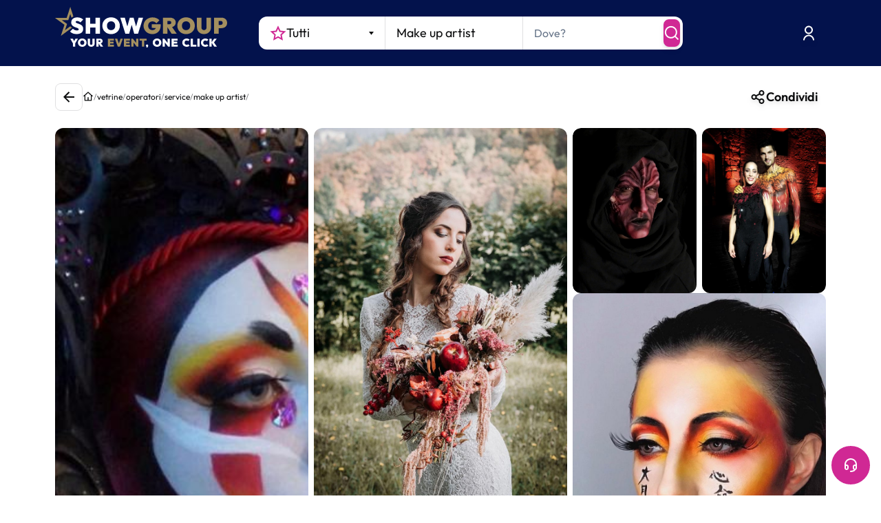

--- FILE ---
content_type: text/html; charset=utf-8
request_url: https://www.google.com/recaptcha/enterprise/anchor?ar=1&k=6LeuFG8qAAAAAG78JUb2_OSqoW3bbPHvTgthMIjA&co=aHR0cHM6Ly93d3cuc2hvd2dyb3VwLml0OjQ0Mw..&hl=en&v=PoyoqOPhxBO7pBk68S4YbpHZ&size=invisible&anchor-ms=20000&execute-ms=30000&cb=c6zbi1cdkgnm
body_size: 48862
content:
<!DOCTYPE HTML><html dir="ltr" lang="en"><head><meta http-equiv="Content-Type" content="text/html; charset=UTF-8">
<meta http-equiv="X-UA-Compatible" content="IE=edge">
<title>reCAPTCHA</title>
<style type="text/css">
/* cyrillic-ext */
@font-face {
  font-family: 'Roboto';
  font-style: normal;
  font-weight: 400;
  font-stretch: 100%;
  src: url(//fonts.gstatic.com/s/roboto/v48/KFO7CnqEu92Fr1ME7kSn66aGLdTylUAMa3GUBHMdazTgWw.woff2) format('woff2');
  unicode-range: U+0460-052F, U+1C80-1C8A, U+20B4, U+2DE0-2DFF, U+A640-A69F, U+FE2E-FE2F;
}
/* cyrillic */
@font-face {
  font-family: 'Roboto';
  font-style: normal;
  font-weight: 400;
  font-stretch: 100%;
  src: url(//fonts.gstatic.com/s/roboto/v48/KFO7CnqEu92Fr1ME7kSn66aGLdTylUAMa3iUBHMdazTgWw.woff2) format('woff2');
  unicode-range: U+0301, U+0400-045F, U+0490-0491, U+04B0-04B1, U+2116;
}
/* greek-ext */
@font-face {
  font-family: 'Roboto';
  font-style: normal;
  font-weight: 400;
  font-stretch: 100%;
  src: url(//fonts.gstatic.com/s/roboto/v48/KFO7CnqEu92Fr1ME7kSn66aGLdTylUAMa3CUBHMdazTgWw.woff2) format('woff2');
  unicode-range: U+1F00-1FFF;
}
/* greek */
@font-face {
  font-family: 'Roboto';
  font-style: normal;
  font-weight: 400;
  font-stretch: 100%;
  src: url(//fonts.gstatic.com/s/roboto/v48/KFO7CnqEu92Fr1ME7kSn66aGLdTylUAMa3-UBHMdazTgWw.woff2) format('woff2');
  unicode-range: U+0370-0377, U+037A-037F, U+0384-038A, U+038C, U+038E-03A1, U+03A3-03FF;
}
/* math */
@font-face {
  font-family: 'Roboto';
  font-style: normal;
  font-weight: 400;
  font-stretch: 100%;
  src: url(//fonts.gstatic.com/s/roboto/v48/KFO7CnqEu92Fr1ME7kSn66aGLdTylUAMawCUBHMdazTgWw.woff2) format('woff2');
  unicode-range: U+0302-0303, U+0305, U+0307-0308, U+0310, U+0312, U+0315, U+031A, U+0326-0327, U+032C, U+032F-0330, U+0332-0333, U+0338, U+033A, U+0346, U+034D, U+0391-03A1, U+03A3-03A9, U+03B1-03C9, U+03D1, U+03D5-03D6, U+03F0-03F1, U+03F4-03F5, U+2016-2017, U+2034-2038, U+203C, U+2040, U+2043, U+2047, U+2050, U+2057, U+205F, U+2070-2071, U+2074-208E, U+2090-209C, U+20D0-20DC, U+20E1, U+20E5-20EF, U+2100-2112, U+2114-2115, U+2117-2121, U+2123-214F, U+2190, U+2192, U+2194-21AE, U+21B0-21E5, U+21F1-21F2, U+21F4-2211, U+2213-2214, U+2216-22FF, U+2308-230B, U+2310, U+2319, U+231C-2321, U+2336-237A, U+237C, U+2395, U+239B-23B7, U+23D0, U+23DC-23E1, U+2474-2475, U+25AF, U+25B3, U+25B7, U+25BD, U+25C1, U+25CA, U+25CC, U+25FB, U+266D-266F, U+27C0-27FF, U+2900-2AFF, U+2B0E-2B11, U+2B30-2B4C, U+2BFE, U+3030, U+FF5B, U+FF5D, U+1D400-1D7FF, U+1EE00-1EEFF;
}
/* symbols */
@font-face {
  font-family: 'Roboto';
  font-style: normal;
  font-weight: 400;
  font-stretch: 100%;
  src: url(//fonts.gstatic.com/s/roboto/v48/KFO7CnqEu92Fr1ME7kSn66aGLdTylUAMaxKUBHMdazTgWw.woff2) format('woff2');
  unicode-range: U+0001-000C, U+000E-001F, U+007F-009F, U+20DD-20E0, U+20E2-20E4, U+2150-218F, U+2190, U+2192, U+2194-2199, U+21AF, U+21E6-21F0, U+21F3, U+2218-2219, U+2299, U+22C4-22C6, U+2300-243F, U+2440-244A, U+2460-24FF, U+25A0-27BF, U+2800-28FF, U+2921-2922, U+2981, U+29BF, U+29EB, U+2B00-2BFF, U+4DC0-4DFF, U+FFF9-FFFB, U+10140-1018E, U+10190-1019C, U+101A0, U+101D0-101FD, U+102E0-102FB, U+10E60-10E7E, U+1D2C0-1D2D3, U+1D2E0-1D37F, U+1F000-1F0FF, U+1F100-1F1AD, U+1F1E6-1F1FF, U+1F30D-1F30F, U+1F315, U+1F31C, U+1F31E, U+1F320-1F32C, U+1F336, U+1F378, U+1F37D, U+1F382, U+1F393-1F39F, U+1F3A7-1F3A8, U+1F3AC-1F3AF, U+1F3C2, U+1F3C4-1F3C6, U+1F3CA-1F3CE, U+1F3D4-1F3E0, U+1F3ED, U+1F3F1-1F3F3, U+1F3F5-1F3F7, U+1F408, U+1F415, U+1F41F, U+1F426, U+1F43F, U+1F441-1F442, U+1F444, U+1F446-1F449, U+1F44C-1F44E, U+1F453, U+1F46A, U+1F47D, U+1F4A3, U+1F4B0, U+1F4B3, U+1F4B9, U+1F4BB, U+1F4BF, U+1F4C8-1F4CB, U+1F4D6, U+1F4DA, U+1F4DF, U+1F4E3-1F4E6, U+1F4EA-1F4ED, U+1F4F7, U+1F4F9-1F4FB, U+1F4FD-1F4FE, U+1F503, U+1F507-1F50B, U+1F50D, U+1F512-1F513, U+1F53E-1F54A, U+1F54F-1F5FA, U+1F610, U+1F650-1F67F, U+1F687, U+1F68D, U+1F691, U+1F694, U+1F698, U+1F6AD, U+1F6B2, U+1F6B9-1F6BA, U+1F6BC, U+1F6C6-1F6CF, U+1F6D3-1F6D7, U+1F6E0-1F6EA, U+1F6F0-1F6F3, U+1F6F7-1F6FC, U+1F700-1F7FF, U+1F800-1F80B, U+1F810-1F847, U+1F850-1F859, U+1F860-1F887, U+1F890-1F8AD, U+1F8B0-1F8BB, U+1F8C0-1F8C1, U+1F900-1F90B, U+1F93B, U+1F946, U+1F984, U+1F996, U+1F9E9, U+1FA00-1FA6F, U+1FA70-1FA7C, U+1FA80-1FA89, U+1FA8F-1FAC6, U+1FACE-1FADC, U+1FADF-1FAE9, U+1FAF0-1FAF8, U+1FB00-1FBFF;
}
/* vietnamese */
@font-face {
  font-family: 'Roboto';
  font-style: normal;
  font-weight: 400;
  font-stretch: 100%;
  src: url(//fonts.gstatic.com/s/roboto/v48/KFO7CnqEu92Fr1ME7kSn66aGLdTylUAMa3OUBHMdazTgWw.woff2) format('woff2');
  unicode-range: U+0102-0103, U+0110-0111, U+0128-0129, U+0168-0169, U+01A0-01A1, U+01AF-01B0, U+0300-0301, U+0303-0304, U+0308-0309, U+0323, U+0329, U+1EA0-1EF9, U+20AB;
}
/* latin-ext */
@font-face {
  font-family: 'Roboto';
  font-style: normal;
  font-weight: 400;
  font-stretch: 100%;
  src: url(//fonts.gstatic.com/s/roboto/v48/KFO7CnqEu92Fr1ME7kSn66aGLdTylUAMa3KUBHMdazTgWw.woff2) format('woff2');
  unicode-range: U+0100-02BA, U+02BD-02C5, U+02C7-02CC, U+02CE-02D7, U+02DD-02FF, U+0304, U+0308, U+0329, U+1D00-1DBF, U+1E00-1E9F, U+1EF2-1EFF, U+2020, U+20A0-20AB, U+20AD-20C0, U+2113, U+2C60-2C7F, U+A720-A7FF;
}
/* latin */
@font-face {
  font-family: 'Roboto';
  font-style: normal;
  font-weight: 400;
  font-stretch: 100%;
  src: url(//fonts.gstatic.com/s/roboto/v48/KFO7CnqEu92Fr1ME7kSn66aGLdTylUAMa3yUBHMdazQ.woff2) format('woff2');
  unicode-range: U+0000-00FF, U+0131, U+0152-0153, U+02BB-02BC, U+02C6, U+02DA, U+02DC, U+0304, U+0308, U+0329, U+2000-206F, U+20AC, U+2122, U+2191, U+2193, U+2212, U+2215, U+FEFF, U+FFFD;
}
/* cyrillic-ext */
@font-face {
  font-family: 'Roboto';
  font-style: normal;
  font-weight: 500;
  font-stretch: 100%;
  src: url(//fonts.gstatic.com/s/roboto/v48/KFO7CnqEu92Fr1ME7kSn66aGLdTylUAMa3GUBHMdazTgWw.woff2) format('woff2');
  unicode-range: U+0460-052F, U+1C80-1C8A, U+20B4, U+2DE0-2DFF, U+A640-A69F, U+FE2E-FE2F;
}
/* cyrillic */
@font-face {
  font-family: 'Roboto';
  font-style: normal;
  font-weight: 500;
  font-stretch: 100%;
  src: url(//fonts.gstatic.com/s/roboto/v48/KFO7CnqEu92Fr1ME7kSn66aGLdTylUAMa3iUBHMdazTgWw.woff2) format('woff2');
  unicode-range: U+0301, U+0400-045F, U+0490-0491, U+04B0-04B1, U+2116;
}
/* greek-ext */
@font-face {
  font-family: 'Roboto';
  font-style: normal;
  font-weight: 500;
  font-stretch: 100%;
  src: url(//fonts.gstatic.com/s/roboto/v48/KFO7CnqEu92Fr1ME7kSn66aGLdTylUAMa3CUBHMdazTgWw.woff2) format('woff2');
  unicode-range: U+1F00-1FFF;
}
/* greek */
@font-face {
  font-family: 'Roboto';
  font-style: normal;
  font-weight: 500;
  font-stretch: 100%;
  src: url(//fonts.gstatic.com/s/roboto/v48/KFO7CnqEu92Fr1ME7kSn66aGLdTylUAMa3-UBHMdazTgWw.woff2) format('woff2');
  unicode-range: U+0370-0377, U+037A-037F, U+0384-038A, U+038C, U+038E-03A1, U+03A3-03FF;
}
/* math */
@font-face {
  font-family: 'Roboto';
  font-style: normal;
  font-weight: 500;
  font-stretch: 100%;
  src: url(//fonts.gstatic.com/s/roboto/v48/KFO7CnqEu92Fr1ME7kSn66aGLdTylUAMawCUBHMdazTgWw.woff2) format('woff2');
  unicode-range: U+0302-0303, U+0305, U+0307-0308, U+0310, U+0312, U+0315, U+031A, U+0326-0327, U+032C, U+032F-0330, U+0332-0333, U+0338, U+033A, U+0346, U+034D, U+0391-03A1, U+03A3-03A9, U+03B1-03C9, U+03D1, U+03D5-03D6, U+03F0-03F1, U+03F4-03F5, U+2016-2017, U+2034-2038, U+203C, U+2040, U+2043, U+2047, U+2050, U+2057, U+205F, U+2070-2071, U+2074-208E, U+2090-209C, U+20D0-20DC, U+20E1, U+20E5-20EF, U+2100-2112, U+2114-2115, U+2117-2121, U+2123-214F, U+2190, U+2192, U+2194-21AE, U+21B0-21E5, U+21F1-21F2, U+21F4-2211, U+2213-2214, U+2216-22FF, U+2308-230B, U+2310, U+2319, U+231C-2321, U+2336-237A, U+237C, U+2395, U+239B-23B7, U+23D0, U+23DC-23E1, U+2474-2475, U+25AF, U+25B3, U+25B7, U+25BD, U+25C1, U+25CA, U+25CC, U+25FB, U+266D-266F, U+27C0-27FF, U+2900-2AFF, U+2B0E-2B11, U+2B30-2B4C, U+2BFE, U+3030, U+FF5B, U+FF5D, U+1D400-1D7FF, U+1EE00-1EEFF;
}
/* symbols */
@font-face {
  font-family: 'Roboto';
  font-style: normal;
  font-weight: 500;
  font-stretch: 100%;
  src: url(//fonts.gstatic.com/s/roboto/v48/KFO7CnqEu92Fr1ME7kSn66aGLdTylUAMaxKUBHMdazTgWw.woff2) format('woff2');
  unicode-range: U+0001-000C, U+000E-001F, U+007F-009F, U+20DD-20E0, U+20E2-20E4, U+2150-218F, U+2190, U+2192, U+2194-2199, U+21AF, U+21E6-21F0, U+21F3, U+2218-2219, U+2299, U+22C4-22C6, U+2300-243F, U+2440-244A, U+2460-24FF, U+25A0-27BF, U+2800-28FF, U+2921-2922, U+2981, U+29BF, U+29EB, U+2B00-2BFF, U+4DC0-4DFF, U+FFF9-FFFB, U+10140-1018E, U+10190-1019C, U+101A0, U+101D0-101FD, U+102E0-102FB, U+10E60-10E7E, U+1D2C0-1D2D3, U+1D2E0-1D37F, U+1F000-1F0FF, U+1F100-1F1AD, U+1F1E6-1F1FF, U+1F30D-1F30F, U+1F315, U+1F31C, U+1F31E, U+1F320-1F32C, U+1F336, U+1F378, U+1F37D, U+1F382, U+1F393-1F39F, U+1F3A7-1F3A8, U+1F3AC-1F3AF, U+1F3C2, U+1F3C4-1F3C6, U+1F3CA-1F3CE, U+1F3D4-1F3E0, U+1F3ED, U+1F3F1-1F3F3, U+1F3F5-1F3F7, U+1F408, U+1F415, U+1F41F, U+1F426, U+1F43F, U+1F441-1F442, U+1F444, U+1F446-1F449, U+1F44C-1F44E, U+1F453, U+1F46A, U+1F47D, U+1F4A3, U+1F4B0, U+1F4B3, U+1F4B9, U+1F4BB, U+1F4BF, U+1F4C8-1F4CB, U+1F4D6, U+1F4DA, U+1F4DF, U+1F4E3-1F4E6, U+1F4EA-1F4ED, U+1F4F7, U+1F4F9-1F4FB, U+1F4FD-1F4FE, U+1F503, U+1F507-1F50B, U+1F50D, U+1F512-1F513, U+1F53E-1F54A, U+1F54F-1F5FA, U+1F610, U+1F650-1F67F, U+1F687, U+1F68D, U+1F691, U+1F694, U+1F698, U+1F6AD, U+1F6B2, U+1F6B9-1F6BA, U+1F6BC, U+1F6C6-1F6CF, U+1F6D3-1F6D7, U+1F6E0-1F6EA, U+1F6F0-1F6F3, U+1F6F7-1F6FC, U+1F700-1F7FF, U+1F800-1F80B, U+1F810-1F847, U+1F850-1F859, U+1F860-1F887, U+1F890-1F8AD, U+1F8B0-1F8BB, U+1F8C0-1F8C1, U+1F900-1F90B, U+1F93B, U+1F946, U+1F984, U+1F996, U+1F9E9, U+1FA00-1FA6F, U+1FA70-1FA7C, U+1FA80-1FA89, U+1FA8F-1FAC6, U+1FACE-1FADC, U+1FADF-1FAE9, U+1FAF0-1FAF8, U+1FB00-1FBFF;
}
/* vietnamese */
@font-face {
  font-family: 'Roboto';
  font-style: normal;
  font-weight: 500;
  font-stretch: 100%;
  src: url(//fonts.gstatic.com/s/roboto/v48/KFO7CnqEu92Fr1ME7kSn66aGLdTylUAMa3OUBHMdazTgWw.woff2) format('woff2');
  unicode-range: U+0102-0103, U+0110-0111, U+0128-0129, U+0168-0169, U+01A0-01A1, U+01AF-01B0, U+0300-0301, U+0303-0304, U+0308-0309, U+0323, U+0329, U+1EA0-1EF9, U+20AB;
}
/* latin-ext */
@font-face {
  font-family: 'Roboto';
  font-style: normal;
  font-weight: 500;
  font-stretch: 100%;
  src: url(//fonts.gstatic.com/s/roboto/v48/KFO7CnqEu92Fr1ME7kSn66aGLdTylUAMa3KUBHMdazTgWw.woff2) format('woff2');
  unicode-range: U+0100-02BA, U+02BD-02C5, U+02C7-02CC, U+02CE-02D7, U+02DD-02FF, U+0304, U+0308, U+0329, U+1D00-1DBF, U+1E00-1E9F, U+1EF2-1EFF, U+2020, U+20A0-20AB, U+20AD-20C0, U+2113, U+2C60-2C7F, U+A720-A7FF;
}
/* latin */
@font-face {
  font-family: 'Roboto';
  font-style: normal;
  font-weight: 500;
  font-stretch: 100%;
  src: url(//fonts.gstatic.com/s/roboto/v48/KFO7CnqEu92Fr1ME7kSn66aGLdTylUAMa3yUBHMdazQ.woff2) format('woff2');
  unicode-range: U+0000-00FF, U+0131, U+0152-0153, U+02BB-02BC, U+02C6, U+02DA, U+02DC, U+0304, U+0308, U+0329, U+2000-206F, U+20AC, U+2122, U+2191, U+2193, U+2212, U+2215, U+FEFF, U+FFFD;
}
/* cyrillic-ext */
@font-face {
  font-family: 'Roboto';
  font-style: normal;
  font-weight: 900;
  font-stretch: 100%;
  src: url(//fonts.gstatic.com/s/roboto/v48/KFO7CnqEu92Fr1ME7kSn66aGLdTylUAMa3GUBHMdazTgWw.woff2) format('woff2');
  unicode-range: U+0460-052F, U+1C80-1C8A, U+20B4, U+2DE0-2DFF, U+A640-A69F, U+FE2E-FE2F;
}
/* cyrillic */
@font-face {
  font-family: 'Roboto';
  font-style: normal;
  font-weight: 900;
  font-stretch: 100%;
  src: url(//fonts.gstatic.com/s/roboto/v48/KFO7CnqEu92Fr1ME7kSn66aGLdTylUAMa3iUBHMdazTgWw.woff2) format('woff2');
  unicode-range: U+0301, U+0400-045F, U+0490-0491, U+04B0-04B1, U+2116;
}
/* greek-ext */
@font-face {
  font-family: 'Roboto';
  font-style: normal;
  font-weight: 900;
  font-stretch: 100%;
  src: url(//fonts.gstatic.com/s/roboto/v48/KFO7CnqEu92Fr1ME7kSn66aGLdTylUAMa3CUBHMdazTgWw.woff2) format('woff2');
  unicode-range: U+1F00-1FFF;
}
/* greek */
@font-face {
  font-family: 'Roboto';
  font-style: normal;
  font-weight: 900;
  font-stretch: 100%;
  src: url(//fonts.gstatic.com/s/roboto/v48/KFO7CnqEu92Fr1ME7kSn66aGLdTylUAMa3-UBHMdazTgWw.woff2) format('woff2');
  unicode-range: U+0370-0377, U+037A-037F, U+0384-038A, U+038C, U+038E-03A1, U+03A3-03FF;
}
/* math */
@font-face {
  font-family: 'Roboto';
  font-style: normal;
  font-weight: 900;
  font-stretch: 100%;
  src: url(//fonts.gstatic.com/s/roboto/v48/KFO7CnqEu92Fr1ME7kSn66aGLdTylUAMawCUBHMdazTgWw.woff2) format('woff2');
  unicode-range: U+0302-0303, U+0305, U+0307-0308, U+0310, U+0312, U+0315, U+031A, U+0326-0327, U+032C, U+032F-0330, U+0332-0333, U+0338, U+033A, U+0346, U+034D, U+0391-03A1, U+03A3-03A9, U+03B1-03C9, U+03D1, U+03D5-03D6, U+03F0-03F1, U+03F4-03F5, U+2016-2017, U+2034-2038, U+203C, U+2040, U+2043, U+2047, U+2050, U+2057, U+205F, U+2070-2071, U+2074-208E, U+2090-209C, U+20D0-20DC, U+20E1, U+20E5-20EF, U+2100-2112, U+2114-2115, U+2117-2121, U+2123-214F, U+2190, U+2192, U+2194-21AE, U+21B0-21E5, U+21F1-21F2, U+21F4-2211, U+2213-2214, U+2216-22FF, U+2308-230B, U+2310, U+2319, U+231C-2321, U+2336-237A, U+237C, U+2395, U+239B-23B7, U+23D0, U+23DC-23E1, U+2474-2475, U+25AF, U+25B3, U+25B7, U+25BD, U+25C1, U+25CA, U+25CC, U+25FB, U+266D-266F, U+27C0-27FF, U+2900-2AFF, U+2B0E-2B11, U+2B30-2B4C, U+2BFE, U+3030, U+FF5B, U+FF5D, U+1D400-1D7FF, U+1EE00-1EEFF;
}
/* symbols */
@font-face {
  font-family: 'Roboto';
  font-style: normal;
  font-weight: 900;
  font-stretch: 100%;
  src: url(//fonts.gstatic.com/s/roboto/v48/KFO7CnqEu92Fr1ME7kSn66aGLdTylUAMaxKUBHMdazTgWw.woff2) format('woff2');
  unicode-range: U+0001-000C, U+000E-001F, U+007F-009F, U+20DD-20E0, U+20E2-20E4, U+2150-218F, U+2190, U+2192, U+2194-2199, U+21AF, U+21E6-21F0, U+21F3, U+2218-2219, U+2299, U+22C4-22C6, U+2300-243F, U+2440-244A, U+2460-24FF, U+25A0-27BF, U+2800-28FF, U+2921-2922, U+2981, U+29BF, U+29EB, U+2B00-2BFF, U+4DC0-4DFF, U+FFF9-FFFB, U+10140-1018E, U+10190-1019C, U+101A0, U+101D0-101FD, U+102E0-102FB, U+10E60-10E7E, U+1D2C0-1D2D3, U+1D2E0-1D37F, U+1F000-1F0FF, U+1F100-1F1AD, U+1F1E6-1F1FF, U+1F30D-1F30F, U+1F315, U+1F31C, U+1F31E, U+1F320-1F32C, U+1F336, U+1F378, U+1F37D, U+1F382, U+1F393-1F39F, U+1F3A7-1F3A8, U+1F3AC-1F3AF, U+1F3C2, U+1F3C4-1F3C6, U+1F3CA-1F3CE, U+1F3D4-1F3E0, U+1F3ED, U+1F3F1-1F3F3, U+1F3F5-1F3F7, U+1F408, U+1F415, U+1F41F, U+1F426, U+1F43F, U+1F441-1F442, U+1F444, U+1F446-1F449, U+1F44C-1F44E, U+1F453, U+1F46A, U+1F47D, U+1F4A3, U+1F4B0, U+1F4B3, U+1F4B9, U+1F4BB, U+1F4BF, U+1F4C8-1F4CB, U+1F4D6, U+1F4DA, U+1F4DF, U+1F4E3-1F4E6, U+1F4EA-1F4ED, U+1F4F7, U+1F4F9-1F4FB, U+1F4FD-1F4FE, U+1F503, U+1F507-1F50B, U+1F50D, U+1F512-1F513, U+1F53E-1F54A, U+1F54F-1F5FA, U+1F610, U+1F650-1F67F, U+1F687, U+1F68D, U+1F691, U+1F694, U+1F698, U+1F6AD, U+1F6B2, U+1F6B9-1F6BA, U+1F6BC, U+1F6C6-1F6CF, U+1F6D3-1F6D7, U+1F6E0-1F6EA, U+1F6F0-1F6F3, U+1F6F7-1F6FC, U+1F700-1F7FF, U+1F800-1F80B, U+1F810-1F847, U+1F850-1F859, U+1F860-1F887, U+1F890-1F8AD, U+1F8B0-1F8BB, U+1F8C0-1F8C1, U+1F900-1F90B, U+1F93B, U+1F946, U+1F984, U+1F996, U+1F9E9, U+1FA00-1FA6F, U+1FA70-1FA7C, U+1FA80-1FA89, U+1FA8F-1FAC6, U+1FACE-1FADC, U+1FADF-1FAE9, U+1FAF0-1FAF8, U+1FB00-1FBFF;
}
/* vietnamese */
@font-face {
  font-family: 'Roboto';
  font-style: normal;
  font-weight: 900;
  font-stretch: 100%;
  src: url(//fonts.gstatic.com/s/roboto/v48/KFO7CnqEu92Fr1ME7kSn66aGLdTylUAMa3OUBHMdazTgWw.woff2) format('woff2');
  unicode-range: U+0102-0103, U+0110-0111, U+0128-0129, U+0168-0169, U+01A0-01A1, U+01AF-01B0, U+0300-0301, U+0303-0304, U+0308-0309, U+0323, U+0329, U+1EA0-1EF9, U+20AB;
}
/* latin-ext */
@font-face {
  font-family: 'Roboto';
  font-style: normal;
  font-weight: 900;
  font-stretch: 100%;
  src: url(//fonts.gstatic.com/s/roboto/v48/KFO7CnqEu92Fr1ME7kSn66aGLdTylUAMa3KUBHMdazTgWw.woff2) format('woff2');
  unicode-range: U+0100-02BA, U+02BD-02C5, U+02C7-02CC, U+02CE-02D7, U+02DD-02FF, U+0304, U+0308, U+0329, U+1D00-1DBF, U+1E00-1E9F, U+1EF2-1EFF, U+2020, U+20A0-20AB, U+20AD-20C0, U+2113, U+2C60-2C7F, U+A720-A7FF;
}
/* latin */
@font-face {
  font-family: 'Roboto';
  font-style: normal;
  font-weight: 900;
  font-stretch: 100%;
  src: url(//fonts.gstatic.com/s/roboto/v48/KFO7CnqEu92Fr1ME7kSn66aGLdTylUAMa3yUBHMdazQ.woff2) format('woff2');
  unicode-range: U+0000-00FF, U+0131, U+0152-0153, U+02BB-02BC, U+02C6, U+02DA, U+02DC, U+0304, U+0308, U+0329, U+2000-206F, U+20AC, U+2122, U+2191, U+2193, U+2212, U+2215, U+FEFF, U+FFFD;
}

</style>
<link rel="stylesheet" type="text/css" href="https://www.gstatic.com/recaptcha/releases/PoyoqOPhxBO7pBk68S4YbpHZ/styles__ltr.css">
<script nonce="PCGWTDmn1N4VzDnmqqM1RA" type="text/javascript">window['__recaptcha_api'] = 'https://www.google.com/recaptcha/enterprise/';</script>
<script type="text/javascript" src="https://www.gstatic.com/recaptcha/releases/PoyoqOPhxBO7pBk68S4YbpHZ/recaptcha__en.js" nonce="PCGWTDmn1N4VzDnmqqM1RA">
      
    </script></head>
<body><div id="rc-anchor-alert" class="rc-anchor-alert"></div>
<input type="hidden" id="recaptcha-token" value="[base64]">
<script type="text/javascript" nonce="PCGWTDmn1N4VzDnmqqM1RA">
      recaptcha.anchor.Main.init("[\x22ainput\x22,[\x22bgdata\x22,\x22\x22,\[base64]/[base64]/[base64]/[base64]/[base64]/UltsKytdPUU6KEU8MjA0OD9SW2wrK109RT4+NnwxOTI6KChFJjY0NTEyKT09NTUyOTYmJk0rMTxjLmxlbmd0aCYmKGMuY2hhckNvZGVBdChNKzEpJjY0NTEyKT09NTYzMjA/[base64]/[base64]/[base64]/[base64]/[base64]/[base64]/[base64]\x22,\[base64]\\u003d\x22,\x22ZmpJKMKgNMK4wosHHsOwPsOSBsONw4TDl3bCmHzDnsK4wqrClsK/wolibMOPwrTDjVcgEinCiysAw6U5wqw2wpjCgnLCm8OHw43DmXlLwqrCmMONPS/CqsONw4xUwpTCkCt4w7ZpwowPw4Vvw4/DjsOPQMO2wqwRwolHFcK4O8OGWAnCvWbDjsONcsK4fsKBwqtNw71gFcO7w7cbwr5Mw5wGOMKAw7/CgsOsR1sjw5UOwqzDjcO0I8Obw7XCk8KQwpd+wqHDlMK2w5LDhcOsGCwkwrV/w5kqGB5Jw4hcKsOYBsOVwopewpdawr3ClsK0wr8sDMKUwqHCvsKwBVrDvcK7dC9Aw697Pk/CqMOKFcOxwovDgcK6w6rDmQw2w4vCg8KjwrYbw5fCoSbCi8O3woTCnsKTwo06BTXCnVRsesOtXsKueMK3BMOqTsOOw45eAC/DuMKyfMOrdjVnK8K7w7gbw6nCm8Kuwrc0w5fDrcOrw4DDvFN8bhJURD1xHz7Du8O5w4TCvcOSUDJUMSPCkMKWFXpNw65tbnxIw4UnTT9zFMKZw6/CkzUteMObUsOFc8K1w6pFw6PDqxVkw4vDk8OSf8KGIsKrPcOvwrYmWzDCkmfCnsK3YMOVJQvDpk80JCtrwoogw5TDhsKnw6tDccOOwrhDw53ChAZ4wonDpCTDtMODBw1NwrdmAX9Jw6zCg1/DucKeKcK1QjMncMO7wqPCkw/Ck8KaVMKuwoDCpFzDgkY8IsKjGHDCh8KKwpcOwqLDgkXDll9Gw6lnfgjDisKDDsOYw5nDmiVyUjV2ScKqZsK6IRHCrcOPP8Kxw5RPfsKtwo5fXcKPwp4BZ0nDvcO2w5nCrcO/w7QfQxtEwrzDrE46WFbCpy0fwr9rwrDDkXRkwqMWDzlUw4AAworDlcKbw53DnSBTwoA4GcKEw5E7FsKUwq7Cu8KiX8Kiw6AhXEkKw6DDtcOTax7DpMKGw55Yw5/DtkIYwo1xccKtwpfCu8K7KcK6Ci/[base64]/[base64]/CpR9kGcKkPcOgJMOAwr7Dt8KcKkEvw4TDkMKWw4cTDzp7Z0TClhJpw47CssKARn/Cm2pfMz/Dk2nDrcKuFTlkGXjDsGpdwqogwoTCqsOrwq/DlULDu8KWIsOxw5DChBolw6vCtHDDhGgOZGHDiT4+woYwJsObw5t1w6xywr4Iw5s7wq1MG8Kgw6I8w4rDlRARKADCu8K2XsKlCMOhw5UDEMOkPyjCoF09wrDCkC/DkEFtwrQ3w5QKHwIODBrDojfDucOUAsOmbB/CocK6w7tvRRZtw77CpsKtfyDCiD9Aw6jDm8K2w4zCjcO1YcK+c0lXGw0dwrhZwqV8w6xbwo7Co0DDh0rDpCp7w4/DgXcaw4F6TwlYw7LDiyrCq8KTBToOKlTDsTDCh8KyJQnCl8OdwosRDwMAwrRCbMKmFMKPwpJWw682fMOqbsKCwqpfwrTCuk7ChMKnw5ZwTcK/wqxLYXLDvn1OJcODWcOaDsKCUMK/[base64]/DjMOowq/DrMO4QMOtwr0CaMKww5fDlcONwprDs1YnYTbDlhgJwr/Cm0vDuRACwrwWHMOKwpPDusOCw4HCo8OCK1fDpBoTw4/[base64]/[base64]/Crm8RwpLDqcKmf8KVw5fDpQrCosOdw6jDs8K/fxjCiMOGP3c+w5Q2WSbCvMOJw7rCtcOUMwJCw6Ehw5zDsl9Uw4URel3CkyVnw5rCh0LDnBzDlcKVQCbDtcOUwobDicKTw4oZQGovw4wZP8OcRsO2LHDCssKdwoPCiMOoY8OSw6AHXsOPwoPCiMOpw6wqMsOXbMK/YEbDucO3w6J9w5RdwpzCnALCusOZwrDCg1fDkcOwworDtsKiYcOddUtkw4nCrygHW8KIwqrDqcKJw5zCr8KECcO1w57Dn8KPKMOlwq/Dj8KEwrPDq1BNC1Qgw5vClzXCqVAjw4MuM2t5wqoOacObwqkkwo/DksKXGMKnAVt7ZXvChsOtLgFAYsKqwr4TPsOQw4PDt0I7acKEY8Odw77DnRfDmsOuwoRDKsKYw4XCpicuw5HCmMORw6RpCQgLUcOgVlXDjV8gwrsVw5/CoTbCtC7DrMK7w5IRwpjDkFHCoMKew7HCmAzDhcK0PcOKwp9WR37Cs8K6SwcowqBUw4DCgsKqw4HDjcO2bsKnwr5eZQ/Dm8O+VcO4cMO0csKowr7CmivCqMKcw6fCunU1HWU/w5dCYyLClcKBL3VGEXwCw4h3w7fCjcOaHzDCucOWCmHDrsOiw4vDmGjDrsKnN8KecMOqw7RUwoorw4HDlhTCv3XCm8K5w7phfVl2M8KDw5/DpULDiMKNLyjDmVk2woPDusOlwpYQwqbDt8Oiw7zDqDDDqykKbz/[base64]/Do2ddO8KiWgDClwnDrQbDkgzDsxfDh8K5w7HDuwpnwqA+DMOgwo/CjEDCh8OscsOjwqbDmyQkclTDisKGwq3ChkhXEnrDkMOSYcKEw7Ypwo/DoMKrTHfCimHDsEHCusKywrvCpQZqVcOvIcOgHsOGw5N/wrTCvjjDpsOLw5YIBcKKJ8KpfsKOesKSwrpHw4dSwoVoFcOMwoLDiMKLw7FjwrfDt8Odw4RQwp8+wrEhw6rDo2BQwoQywrTDqMK1w4TCuW3CmFXCgVPDvw/Co8KXwp/[base64]/TGMnSmsCWcOSw4J+VAbDoHHCsAs8RFTClMOmw6dOS3N3wpYGRUhkLhYhw6V5w5gAw5YFwr/CnijDr1PCqTnCuTzDqEQ4TzULWCXCs1BnQcOwwqvDiD/CnsOhRsOkGcOpw4bDsMKKD8Kcw6ZFwqXDsynCosKfVyQAKQcmw7waUR4cw7RfwqZ7IMK+FsKRwq87TUfClB/CrkbCqMKfwpUIWEgYwoTDicKtHMOAC8KvwpbCpMKjQnh8CA7CryXCscK8RcOLQ8KcBEbCisKEUcONesKsJcOAw4/DqQvDr0ANQsOewovCogDDpAcvwqrDuMOrw7LDr8KhJnHCscKvwogzw7LCt8Ohw5rDlWfDvsKXwrXCoj7Cq8Kvw6XDk0LDnsOzTj3CrcKIwqXDumPDkCXDjwYxw4MlC8OMXsOIwrHCmj/[base64]/w5HCp8OgY8OqMsKGwoDCs8O5Ey4TSkfCpcOcFcKywoEJGMOzemfDpsKiDsKiA0vDjHnClMKBw7jDg3bDkcKMF8O9w5PCmxAvFz/CjyYFwpHDksKjOMOlV8OIQ8K7w4rDpybCgsO0wrTDrMKAO0pMw7fCr8O0wrrCjCImbMO+w4/CnEpGwpzDhsObw6jCuMO3w7XDq8KcLsOtwrPCoF/[base64]/DlsKuwoAYCsK1w5ppZ8KHXxTCkwHDkMKKwrvDunsqw6DCvCoCG8KNw7fDqFE+HcKfemrDrcKuw7PDtcKZLsOXdcOjwp7CpgXDhX9iAyvDocKwD8OwwrDCp0nDq8Kqw7ZGw7DCvk3CvRPCh8Oxc8KFwpE2e8OUw7XDv8OSw6p1w7fDvnTCmhFpbB9qCV8zZsOKMl/CkTnDtMOkw7jDhMOLw48rw6nCvCpAwq5AwpbChsKbdj84GMKvWMO1X8O0woHDqsKYw67ClHzDkVBaGsOqCMK7VsKeCsOyw4/DhFNMwrbCkHlawoEww54lw5/[base64]/DuhZsw50QNifCpwzDrkHDtgNMPEQhPMOMw7tnL8K6OQfDocO1wrPDrsOIQcOvfsKYwrnDmAbCmcODanM/w6DDsRPDm8KWEMOWK8O4w6rDpsKtBcKQw5/CscOIQ8Omw6HCucOBwpTCkcO1DAR/w5TDgR3DjcK5w4NDcMKvw49NQ8O9HcOBMBLCs8OwOMONbMOXwrY6W8KFwqPDvzdhwpoWUSkZMMKtDT7CpQBXO8OSH8OuwqzDhXTCr0DDvToHw5XCmVl2wonCniUwHjbDusO2w4EKw4l3FxvCjjxhwobDrUgZKj/DvMOew7fChToQfcOZw6sVw5rDhsKTwp/[base64]/[base64]/[base64]/[base64]/w43CsMK7w5PDgjBEwoRlw47Du8Ktw68Cw6XDucOpd0AHwrp3ZDVvwrbCllY7a8OgwojCjVd3QmTCg2htw7PCpkI0w7TCgsO+VQJpVTrDuiDDgg4UNAJcw4cjwoVgEcKYw4XCrcK9G0wmwqoLfi7CiMKZwrccwowlwrfCjy/DscKHOSPDtApyRsK7Qx/[base64]/Dp8K4woLCj8OLfcOXYsOLUFBhwphvw5jCjTzDm8OID8K+w4ljw5fDiixWNybDqAjCsylOwqrDhg0WKhjDmsKcWDVLw6IOFMOaNG7DrSFoKcKcw5l/w5XCpsOAZE3CisKJwpZQUcKeDXDCoiwAw4cGw6lDKTYNwpLCgsKgw5l6Wjh5T27DlMKycMK1H8Omw4ZEJgIKwowfwqjCvUQuw4rCt8KcKMOaLcOQMMKJbnXCt1NucVzDocKOwrNOEcOLw4rCtcKaUCLChxXDqMOHDMO/woUFwobCqsO4woDDgsKhTcOew63CnWAzUMO2wr/[base64]/Dgk3Doz7DnDXCg1gGwpkvRMO2w5DCpMObw4YawoHCo8ORKzUvw61va8K8Wj1pwpY/w6zDh0d4UBHCinPCqsOAw6dmXcOswpg6w54lw5nDl8KTPyxqwq3DqTEJY8OwZMK6OMO+wrPCvXg8YcK2wozCusORHG92wobCqsOmwphITsOYw4HCqxgdbmLCuRnDr8Oew7AOw4nDl8KXwpTDnBvCr17CuhHDksOUwqpFw4ZaYMKbwrJoYQ8TKcKVCGlvJ8KJw4hqwq/CuivDt1vDlH/Do8KLwo/ChkbCtcK8w6DDsD3DrMO8w7DCtTl+w6V0w7h1w6sreTItOcKLw7EPwr/DlcOGwp/DsMKvRxrCgsKvajMbWsKPW8OxfMKZw6F1PsKJwrUXIzjDscKXwr3CkmRSwpfDuhPDhR7ChjUWPlxAwqzCrHTCqsKvdcOewr48JsKfKsKPwr3CmURiUFkHBcKmw5Mowrlkwqhsw4PDnD7CjcOtw61ww5/CkFwyw5AabMOtPkbCo8K1w77DhgrDqMKQwoHCtw1Zw5x/wpw9woVvw4glccOZRmnCp1vCuMOoK3/[base64]/[base64]/[base64]/OcOfShl1RVxKwqzCvy4cw6vDrsODPsOfwoDDnBR6w5xGLsOkwooFYSkRO3HCh3LCox5IHcOfwrViRcO5w50MdnzDjmVPw4/CucKRecKECMKncMOow4XCt8Krw5kTwrtSRMKsbmrCmVxZw7LDoi7Cs1cJw4MkQsOzwog9wr7Ds8O5w75wQB1Uw6HCpMObTnXCisKMZMKUw7I/w78lA8OCAMKhIcKuw4AvfcOmLDrCt2AnZm44w4bDhzwNwqjDncKRcsKXVcOKwrTDmMOaGmrCkcOLGmY7w73Dr8O0P8KhfGjDksK7TynCh8KxwqJ/w6pOw7TDmMKRdGltJsOMZF7Cpk9cAsKTNjPCo8KUwoBOfS/[base64]/w5jDj8KJScKCOSo6w5AtEwwNwp/CoBTDmDjCn8OuwrQWcCTDmMOdLMK7w6A0ZyHDosKWYcOQwoHCmsOedMK/NAUWQcO4Ih42wpHCmMOQGMKyw5dDLcK0AhA+Vl4LwpBuf8OnwqbCjHTCrh7DimoZwpzCl8Ohw4PCpMOUZsObXgFmw6cxwpIJIsK4w79YezEuw7N1W30lLcOWworCucOAZ8OwwrTCsTnDmj/[base64]/LH8qAcOww7XDiTNpC8OxWSstIwhGw6kMO8KUw7bDugZEZG5FNMONwoskwr0awr7CvsOSw7E/V8KfRMKHHAnDg8O1w5g5ScK1KwpJeMOFJA3DuiMNw4UgOMOXNcO9wo1KSBw/[base64]/Ctj/DusKfWsOSwrYxw6/DqMKJw5fChsKKSMK5QUlLTsOzCRLDrRrDncO9KMOowpPDv8OOHDEewq/DlcOvwqosw7XCiQLDjcO5w6/Dm8OVw5DCrcOLwp0tNSgaNA3DnzIgw7wzwrhjJmQGIX7DlMO7w4DCmXzDrcOwNSrDhgPDvMKtcMKDEzzDksOlFsKQw79DPAUgOMKFwqwvw7/ChGsrwqLDscK5asKMwoswwp5DYMOxVB3DisKrCcKrFBY0wp7Cg8O7BMKCw5ICw51XfRlFw7PDuSkdc8KqJMK2cl8Rw6gow4nCmsOLGcOxw5liPcOoKMKMRSNYwp3CiMK0CMKFMMKkTsOfacOwPcKpFk4MPsKnwokaw7nDh8K2wr1ScD/[base64]/CtQNlPsOHw5QcWsKww6cyLCFVwpV/w7nDiGJaTcOMw5bDrMO1JMKAw755wphGwopSw5hEAg0LwrnCqsOWcwPDmxAicMOWGsOtEsKCw7VLJETDmMOvw5LCuMO9wrvCvzDDry3DgwbCp1/Duz3DmsKPwo/CtznCgW1cNsK3w6zClUXCtBjDtRsmwrFOw6LDg8Kqw4rCsDMwCcKxw5XDl8K4I8ONwozDocKWw7nDiAl7w7VmwrVFw4JawpXCjD0ww5JyHlXDmsObEQXDhkXDpMOaJcOKw4dzw5MbEcOGwqrDtsOyIXPCmDg2HgrCiDoBwr0Yw4TDsTU4Pm/[base64]/Cu0BDwoPDlUckDzFEE8O9w5LCoEjClRUXw63DswtTGlIoAMK6HzXCj8OHwpnDucKuT2TDk25DLcKOwq8FW0nCtcKiwrNkIBI4ZsO6wpvCgizDicKpwqEgVUbCnmYOwrBzw6VZWcOvdRfCq2/DlMOFw6Mbw6pbRAnCqMK9OkzCoMOmwqfClMKwRnZ6VsKgwr/Dq10Ab3sCwoEIMVzDh3bCsh5dVsOvw7Yiw73CgFnDtV3CnxnDuk/CngfCscKnS8KwQzg2w6IuNQ86w6MFw6EVD8KhPCUzclcVGyhNwp7Co2nDtybCgMOfw5kDwpQ8wrbDosK+w5hMRcOOwpzDlcOrADjCsHLDisKdwoUfw6ojw6E3NETCqktVw6MbbhjCtsOUE8O0XjrClWA8YsOlwpo1ckwCHMO/w47Csg0KwqXDp8Kuw67DhMOOPQV5YsKVwqTCncOfXALClsOuw7XCvx/CpMOywpzCq8KtwrIULzHCuMKoBcO4SmHCqsKGwpzCkBwswoDDqW8jwp3CpVgxwp/DosKxwodew4E2wpjDosK4QsKlwr3Dtzpnw4oEwrJfw4bDq8KBw6wNw6BPEcOlHAzCoUDCuMOEw5U/w6o8w5Mhw5g/UgJ9L8KpGsKjwrkLNhDDkw/Dh8OQbH0qL8KJFWphwp8kw6TDm8OGw4vCksK3DsKkZ8KJVnDDncKKEMKvw7DChcOHBsOxwrDCqFnDomnDoSvDgg8dCcKYGMO9Xx3DkcKWIF9aw7PCuzvCo1YJwoHDgsKzw4khw6zCisOTO8KvEMKyA8OZwrsVGyHCmkhBcCLCvcOyeD1GA8KBwqMhwpJ/acOFw50Nw5lLwrkJccO+IMK8w5FMeQhQw7JDwp7DpsOxQMOxSRfCsMOWw7d8w7nDj8KjVcORw6vDh8O+woQEw5bCo8KiR3XDhjElwrXDmsKaYjNfLsO1WnfCrMOcwoQmw4PDqsOxwqgWwpLDmnlzw4VOwrJiwpcubWPCnH/Cjj3Dl1rDh8KFWkjCjxJtSsK7D2HCvsKEwpM1DRxgZGhZOsOow7DCmMOUC1zDihYQEkA8f3PCsi1TcSs/YAwKTsOUBk3Dr8OiGMKnwrbDs8Ktf2EoSAfCk8OgWcKZw7TDkG/Dl2/Dm8OTwqTCsyFyAsK5wrXCriPCgS3CgsKSwoPDiMOiSFJ5EGPDqVc3UyZXD8K8w63Cl1x4NHh1eXzCq8KaZsK0QMOQCMO7OcKpwpNuOifDoMOII0TDlcK7w4dRNcOkw69Uwr7CiHVuwq/DtUcYEcO0fMO1RsOXFEnClybDsj5fwq7DrE/CkVsJNlbDrcKIKMOMRALDrExSDMKxwqhELQHCggxUw6VNw6XCmsOwwpJhHl/CmBrCuCEJw4HCkRImwrHDjgtqwoHCs1hkw4rCmS8uwoQyw7M1wooUw4t2w4QvDcK2wprCpWXCnsOgMcKkb8KWwqjCqRYmchEIBMKEw4rDn8KLJ8KiwpQ/wpU1NV9cw4DCkANCw7XCrFtJw6XDghwJw70PwqnClRcDw4oiw6rCocKWLnXDmBoPfMO5S8K2wpzCsMOISwohNMOzw4LCpiPDl8K+w5nDtsKhX8KMFC80dzhFw6LClGl6w6/Dp8KRw4JOwrIJwrrCjiDCj8OCesKQw7RUcWBbAMOqwr5Uw57DscOAw5E3BMOuRsKibnPCscK7w7LDj1TCpsOIZMKoXsOgUxprVDFQwohYw5IVw7HDqwXDsgwSW8KvcgzDoikCZsOjw6HCg11twrPDlhpiS0DDglTDmT9Qw49nCsOkNypUw6sMDUZUwrHDrE/DrcOBw5IIcMOaAMOZCcK/w6AlKMKEw7HDrcOxfsKGw7TCs8OcFFrDrMKnw7huAWXDoSvDvTBeIsOCVwgkw7HCiz/Cl8OHMzbCvnlIwpJFwrfCt8OSw4PClMKyKADCqHHDuMK9w7jDhsKuZsONw4dLwrLCjMKDcXwlTGEWI8KYw7bCnlXDkUrCnwIzwoEpwpXChsO9E8KKNwvDvndEYcKjwqzCikJqZns5wofCuw95w5VscmLDtDrCmSJZAcK6wpLDpMKrw5dqMlLDpcKSwovCjsK/UcOwLsOLLMK5w4XDqwfDpBTDpcKiS8KIEV7DrG02PsKKw6szB8O1wqwMHsO1w6BJwp9xOMOywrXCu8KlfSYLw5TDvsKhHRnDhlnCqsOkHybDmSpIe0ZWw6fCin3DozrDqGs7V1fDgm7CmkN5aTM3w6zDrcOaeXDDpkNZDiNcd8Ovwo/[base64]/Cg15OOsKZXcOfw59dw6Mawr1wYwLCosK7eSXDqMKGV8K+w6lhw6dTB8Khw7nCksOuwpHCkC3DiMKWw4DClcOodCXClDI1aMOjwrrDj8KVw5ovVDVmeTTCjwtYworCtWIpw6nCtMOMw5zDocO1w6nDuhTDgMO0w5nCuV/[base64]/Ckk3Dqh4Iw6XDq8OnUy5kw5hFLnvCucOuw6HCmALCuj7DrCrCqcOGwqFSw7hIw77CrW/ClsKMeMKVw6YQelZMw4o9woV6S35UZcKAw6RcwofDqjVnwqPCiHvCvXjCoHQhwqXCi8K5w6vCilAgwod+wqIyH8OhwoXDkMKAwrzCpMO/dEcqw6DCnsK+amrDvMOpw75Qw4LDvsKbw6dwXHHDjMKnOwfCisKkwpBcKh5Zwq0VY8K9woDDisOKDUtvwo0hScKhwp5PLA57w5J3QUzDqsKBRQHDi20qeMOewrXCtcOdw5zDpsO9w5NLw5fDlMK9woxnw7nDhMOHwpPCk8OuXicZw4fCv8O/w5TDtDEROg9Xw5HDjcKIK3LDqWbDj8O4U3/[base64]/Dl8KUGBMMw7EhWsO3wqoUZMOffUpBUsOIDcOTacOawr7CuD/CskYjVMOyBSzDucKLwpzDmDZVw7B/TcKkH8KbwqLDpA5qw6fDmlxgw7LCkMKMwqbDj8OEwpPCug/DkyhcwozCiwfChMOTZU4yworDpcKJfiXCv8ODw6AwMWjDmGXChsKfwqTCsBEBwrfDqUDCgsOkwo0RwrA6wqzDoDkARcKVw77DrTsBM8OrNsKpYxzDmsOzWzzCicK+w5QYwpwoH0/[base64]/Cv3HDscOFLgLDl8KJSn3CpMOZw4s3GwUYwrXDi2k1U8OlbsO/[base64]/[base64]/CgERNOMKZDm15w5/CocO4PsOaOVNywqpIOMOPD8KUw7Q2w6XCgsOgDiASwrYmw7jCsQ/ChMOjacOmBhnDssO7wptjw5Mcw7TCizXDq2JPw7U8ACHDlzEuH8OFwrTDsXYAw7DCkcKAW0Eow6PCsMOww5rDvMObUx51wqgKwoTDtz8/UQ7DpBzCosOowozCmTBuDsKnL8ONwp3Dhl3CjnnCl8KELHg7w7VEN2HDg8KLdsOcw6vDoW7DqMKiw7AAYUYgw6zCusO+wqsTw6vDuGnDqCzDl18Vw7fDtMKMw7PDhsKewqrChXQLwr4XbsKGdnHCsSPCulkFwpgPOXoSEsK5wpdUXloeZlzCvQPCg8K/Z8Kcbz3Crz49w6JPw6TChX8Xw5IIfzjCucKAwqFcw6XCpcO4SQUZw4zDgsKew756MMO6wqlHw7TCvMKPwoUiw7YJw5rClMOxYF7DrS7CtcOsQ35Qw5tvEnfCtsKWfcKnw4VRw4Zfw4fDu8Kew5FGwovCm8OEw6XCqWNkaynCnsKWw7HDgA57w4Vrw6nDimlUwp/DokzDqMKew4Vxw7HCqcOxwqEiZ8OKJ8OZwpTDvcK/wolDT3IWw65cw7jCignDlyUxTGc5a0jDr8KrTcOrw7p3McOjCMKpCQ8XYMO2dEYgwqJnwoY8Y8K3CMONwqbClCbCmAlaR8KIw6jDk0AJUMKrP8KyViQ8w6vDh8KESVjDk8KPwpMhdA/[base64]/Dnyg/[base64]/DhMKBw4tMwqHDnMKhw5ofBRjDj8OCw4pNwodkwoTClCdLw6lewrLDnV03wr5xKBvCssKbw50UHVkhworCjMOQOF5NMsKuw5k/[base64]/[base64]/[base64]/Cu8O5w5nCqMKqw5bDq8O5w4/CiMK5wqk0w5V2wqnCsMKPfF7DlsK7dhJew6tVMHwCwqfCnXDDihfDgsOew69uZnDCiXU1w7bCvEPDmMK8acKbXsKddCLCmsKgbV/Dv3wNFsK9c8Ozw5EFw6V4bQ1Hwow4w7kZQsK1CsKZwpQlH8Odw6LDu8KTKzl2w5hHw5XCsSNJw5zDkcK6MzDCncKDw4QUYMO7FsKRw5DDkMKPWMKVeyJswoRqfsOMcMOowo7DoQonwqRyHx5lwovDqsKFCsOUwoMLw7jCsMKuwonChSR0CcKCesKgPi/DqHzCisOuwrPCvsKewpLDj8K7AEocw6lhTgQzXcOjUnvCqMO/csOzVcOew4/[base64]/DqnHDsMOTw5cwLk/CrH9jBcKlwpoXwpTDksK2wr0nw5YjJ8OdD8KLwrlEJMOAwrvCv8Ksw5tgw4Qow5YywoREBcOxwoZRKDbCqFIww4nDqwTCvcOxwogUGVXCuTNDwqRjwo0oOcOBZsK8wq8/w7tXw79SwotDfEnDsifChiTCvnZyw5TCqsKSQsODwo3DksKfwqPDqMKkwr7DtMOyw5zDksOfH0l0dlJRwrHCmDA+XcOeHMOsBMOAwr1Kw7bCvjlhwrIkwrt/[base64]/CtsK4fjhmQxEcw67Dn1hCDcK6wp58wp4qwonDtmPDsMOwacKifcKWYcOwwoM/wqAhXno+EEF5wpM4w70dw4UVQTPDtsKyX8OJw5d4wovCu8K3w4PCimRswozCvMK5d8Kyw5fDvsKoLWXDiEfDkMKkw6LCrcKQTMO9JwrCjcKtwqjDlgrCt8ObEzbDo8KmKXxjwrA5w6nDjjHDlmbDlsK5w5sQHUfCo3rDm8KYSsO1f8O6ScOhQi/Donx3wq9yYMOePx97ZClUworCnMKAJmXDmcOrw5PDnMOXa0MQcw/DiMOHa8OOXR8kBXxBwoTDmh13w6vCucOBBBNqw6/CtMK0wrk3w5EEwpfCsHxxwqghEC9Ww4DDkMKrwqvCi0jDtR8YcMKRYsOHwr/DqcK9wqApQktvelwLQ8OdYcK0HcOqC0TCrsKASMKCCMKjw4HDmyXCmANsYkIlw4vDqMOJDFDCrMKMLkzCnsOlUiHDsT7Dgm/DmyvCkMKEwpwNw4rCknJnXX3Do8OkZ8KHwpNebmfCpcKhEDQdw595PGEJPH8cw6/Cv8O8wqx1wqPCi8OjAsKYCcKKCnDDisKfe8KeO8O3w6MmXj7CqsO+OsO6IsK0wrdUMyxLwpDDs0oNCsOSwqDCisK0wpRxw7PCqDp5CDlhM8K7PsOMwrkJw5VxP8KXTmEvwqXCtFHDgEXCiMKGw6vCv8KkwpQjw6BAGMKgw5/CmMKkXzjCgzhUw7bDgVBfw5sMXsOyd8K7JhwtwqR3Y8K6wobCtMKna8O4JcK8w7NGTlvCmMKwEsKfdsKGFVoPwrJ/w5okeMO5wqLCsMOKwppgKsKxaCwfw48uwpbCr1bDmsOAw4cQwqPCt8KVNcOiXMKfTQANwqZ7fXXDpcKHA1sQw5nCucKKZcOwLA/Cq0XCjDkFbcKPT8OrbcOfFcOJfsOFIsOuw5bCrxLDpRrDocKkW2jCm1zCk8K+d8KPwo3DsMO7wrJrw67DvT5VD1bDqcKiw77Dsx/[base64]/DtEzDlRDDnMOjw4Mwwq1gwpYGRcKlZMOrw6d5Ij8MUlfDukg+Z8OnwpV7wpPCjMO4WMK9w5zChMOTwq/[base64]/CjcK7GwbCpF7DrsOQF0LCpMKVZBvDucOneFoTw47CtmHCosOmV8KBHRbCusKSw6rDo8KbwpjCpGwabmFDQMKsHVhXwrpGf8OHwpl6Kllmw4nCiUQTKiZSwq/DiMOpGMKhw7MTw54rw70FwqPDjy9GJihdJzR2XkjCpsOxZwwMJ1TDlG/DmEfDg8OWPQBrOk0MU8KZwoHDiUNQOTw9w4zCp8OFHcO2w7gRWsOlOF4qOFPCqsKmIR7CsBN9YcK3w7/Cv8KMHsKDNsOPaynDvcOAwr/DuGLDrFxPYcKPwofDrcO0w5BGw4AAw7XCpmHDqjR/JsKXwpzCj8KqNAw7WMKew6N1woTDllfCh8KJaUc0w7YhwrUmZ8ORVQw+SsOIccK4w4TCtR1OwrN6wpLDsGcXw54yw6LDoMK1WMKOw7HDiRJjw614KDE7w63DnsK6w6/Dt8KOXlTDh3rCk8KGfjk8KjvDp8OAIcKcdzFvJCgfO1/CpcOyNmYBJ3RtwprDjX/DqsKlw5kew6jDu2BnwoAuwpAvUnjDn8K8FMKvwo/DhcKgLMODCsOPFRZjJyJkFm1mwrDCpWPDj2E3IkvCoMO+JxrDsMOaUVPCtVw7dsOUFS7Dj8Kyw7nDuQY3JMOJX8Omw54Tw7LDtMKfRSNhw6XCtsOswrNwWQPCq8Ozw4lFw4PDncO1DsOpDjx4wq7DpsKOw4VlwovCh2zDmw0STMKowq8mKmMnPsKGWsOIwo/CjsKow6LDgsKRwrZ1wofCicO7AMKHKMO6cDrCiMOlwr4GwpUtwpQRYQHCvBHChDR1I8OoB2nDoMKkGsKdTFTCosOeAMOJWl3DrMOAdADDvjPDu8OkNsKcNinCnsK2Ym9UUkliQMOiJisIw4pTVcKrw4Zuw4rDmFgtwrbCrMKsw53DqMKHUcKdKz8GJgUyfC/DvcK8HkZYF8KoeEPCpcKVw5nDr3Y9w6HCisOoZAgdw7YwLMKRdcK3ax/CvMK+woEdFRbDh8OoP8KQwo46w5XDsFPCpwHDuF1Wwrs/wpjDkcO+wrwVLVHDuMOjwpDDtDAlw7nCocKzIMKHw7/[base64]/[base64]/DtG3CjhTCtMKcwprCusOiwr/Ci1gdNMOZW1TDt8OswoQqCmTDuQbDjX/CpcOJwrvCtcKrw5BvGkXCsC3Ch2lgKsKFwr/DrCHCumXDrHpJL8Kzw6kuMHsROcKuw4QLwr3CpcOmw6NcwoDDkR9pwqjCgijCncKgw6t0WV7Dvg/[base64]/CojbDiMOACsOxPTzDrnRTwrTDncKDUMO0wo7CpMOww4XDl04OwoTCp2QKwqd+w7hNw47CjcOsN0PDv0g7cTMsO2V1FsKAwo9wHsKxw4cgw4zCocKJIsO4w6h7Owlaw6B/PUpVwoIZJsOnDgY2wqPDkcKewp0Je8OOTsOvw5/CoMKjwqd0wq3Di8O6OMKywrzDgTfCtAIoI8O7GwrCu0bCtUEBQ3LCo8KwwqUIw6ZPWMODUw/CgsOvwoXDssOOXALDj8O9wpx0wrxZOHpSIMOPeDBjwoLDp8OdfzdnVnZKGMKaS8OpFj7CpAABasKyIsK7SVo/w6TDtcK0R8Ohw61/[base64]/[base64]/w7NzwpvDsSQzWMKXW8O/w6jCpMOrw608wrzDusOow5LDhlIBwoABw6zDhzHCvHzDrFnCt33CicOOw4HDkcOOdWNJwqw8wrLDg0vCisKpwr3DkDhFIFvDqsODRXFcG8KCZAIPwobDog/[base64]/CtcOcwqzDhcKuXMOCw4DDskk5dWnClDrCmBtvPMORw5DDjSjCtGFpKsK2wpUlwpY1RGPClwgHQcK7w57CncOew4AZc8KxOcO7w4FqwqAJwpfDoMK4w447E0TCk8KcwrU3w4BBE8OHJ8KMw5nCvVJ4dcOxWsK1w4zDl8KCUno/w6XDuy7Dn3fCu1xsOmcCHELDssONGgtQwpjCrUHCnlvCkMK+w5TDi8O6Lm3CqFTDhzt3aijClBjCi0XDvsOgNUzDs8KMw7vCplxPw5R3w5TCoCzDh8K0TcOgw7rDrMOEwpjDqS5Dw73Cuxt4w6PDscO9woXCmUN1wqLCrHDCg8KqLcKkwq/Dp2Qzwp1Wf0/CiMKYwrwqwoNCQkNww4zDo0A7wpQgwpbDpShyPxtvw4ZBwrXCqmJLw64Iw4jCrU3DucOAT8OGw6TDmMKUc8O+w6JSYcOkwpBPwo8gw5LCicKcCFx3w6rClsOGw5xIw6jCjlbCgcKxEX/Dngk3w6HCksONw5Qfw61MXcOCek11BWIQC8OYOMKZwpY5XDDCuMOWJGrCvMOqwqrDtsK6w6kgEMKnMcOIDcOybFFkw5ooCBDCrMKXw44Kw5sBRjhIwr7Dm0rDg8OLw7Bpwq52EsOnE8Kmwo0Ow7YewpXDlz/[base64]/[base64]/woxiw4lkecKgw6jDrH/CrsOhw57DrMOMw6JhCMOiwpoyw5Y/wpg5XcOfDsOzw7nCgMK0w7XDg3vCq8O6w4bDv8K3w6pbXkYTwrDCnWDDmMKBcFQnf8O/[base64]/CoSx/wrEwwo7CjB7DosK+w4t5w7o0w50CZjzDmcOjwqt8dlp2wo/[base64]/CvMKvDgwTR0UaZBEBCBHDiMO+D0RFw5rDo8OEw47DvMOMw5dUw6LCgcKzw7PDkMO1F1l5w6FZCcOKw43Dng3DosOjw4wDwodjAsO8D8KDNzzDiMKhwqbDkxIffj8xw6gMd8K/[base64]/[base64]/HGzCulXCmQLDs8OiD2Q2woxOcR5jf8K1worCqcKsUkTCkmgHQz4KJj7ChnAQM2XDvl7DmUlbNn7DqMKAwoDDisObwoDCqW5LwrPCucKwwocoLMO0RcKkw68rw4x2w6XDicONw6J6OEZgf8K5VGQwwrx3w5hLPCcWQUjCtFTCj8ORwqNFGhkTw5/CjMO/w5skw5DDgsOawpEwAMOIA1jDhQ8ncm3DhjTDlsO7wq0TwpZCIHgvwrbDjQNLUQxQPMOMw4bDlBfDjsOLHcOOCh9oSH7CiF3CqcOBw6bCmxHCtsKwGMKMw5QpwrTCsMKPwq9YDcOmBcO6w7XCvDdnVxjDmTnCkXHDgsKZXcO/MDAgw6dqZHrCqMKPLcK8w44ywroIw5wJw6PDo8KKwpHDuDkQNCzDlsOgw7HCtcKPwqTDs3BbwpNVwoLDkHnCnMO6TsK+wp/Do8KxUMO3cU8OEMKzwrjDjwPDlMOhcMKTwpNXwrkOwrTDhMOjw7nDonDCnMKyL8KxwrXDpcKGV8Kew7wxw7EXw6pPHcKPwoJ2wpwFbhLCg27DvsKaecOPw57DsmzCkQ9DUSvDuMO5w6rCscKNw6/Cn8O4w5jDpBHCiRYdwrASwpbDqsK6wpTCpsKJwqTCj1DDtcOfMwo6WRtCwqzDmzfDlsK+WMO5CsKhw77Cn8O2GMKKw7/CmRLDqsOecsO2EznDoRcww751w59dasOpwqrCoQx4woNJCm0wwr3CjzHDpsOTS8Kwwr7Dswd3SXzDsWV4NxnCv2ZGw7N/dMOJwoB5M8KnwpoIwoE9GsKhXcKKw7rDtsORw44zJ3nDrFPCm3Y/[base64]/w4rCkMKmUMKFIT/CshdbwrrChMKrw7MWVi1vw4fDgMOAaw5+wp/DuMK7c8OIw6XClFVgf0/CscO9LMKCw6/Cq3vCr8OjwrfDisO+YAQiSsOHw4xwwqTCm8Kiwr3CvGzDt8KuwpQtWMKDwqtePsOEwrFkBcOyC8Kpw5cia8KTaMKew5LDpUBiw5obwq5ywqBHBcOsw49kw6MfwrZIwrnCqcKXwqRYEy/DocK6w6wyZcOww60KwqI4w5XCtmPChXtSwovDrMOvw4hCw7YZacK8b8K4wqnCkzjChEDDsV3DgMKIY8OxcsKgZ8KoPsOxw4B1w47Cq8KEw4/CrcOGw7HDscOMUAYMw7o9X8OAASvDtsOiZX/Dl0kRb8OoNMKyesK9w4NRw44pwplew6ZJXl5EUQ/CqXNEw4k\\u003d\x22],null,[\x22conf\x22,null,\x226LeuFG8qAAAAAG78JUb2_OSqoW3bbPHvTgthMIjA\x22,0,null,null,null,1,[21,125,63,73,95,87,41,43,42,83,102,105,109,121],[1017145,768],0,null,null,null,null,0,null,0,null,700,1,null,0,\[base64]/76lBhnEnQkZnOKMAhnM8xEZ\x22,0,0,null,null,1,null,0,0,null,null,null,0],\x22https://www.showgroup.it:443\x22,null,[3,1,1],null,null,null,1,3600,[\x22https://www.google.com/intl/en/policies/privacy/\x22,\x22https://www.google.com/intl/en/policies/terms/\x22],\x22HeBQ7XdsbxgZY7SEMSxI2dXDflqu6ml6YW1ZVDxE05I\\u003d\x22,1,0,null,1,1769344119256,0,0,[4,69,154,4,160],null,[101,28,39],\x22RC-2Sx-i2Lht-a71g\x22,null,null,null,null,null,\x220dAFcWeA4X-3BfAeVUE1V-7-hMdn7wnewfYRuqcGAGdjZ_TO9fwrceoAesnCcWbX4WsZUuvX8j21nDTlJUQnGoIuUVing7_nGfkg\x22,1769426919176]");
    </script></body></html>